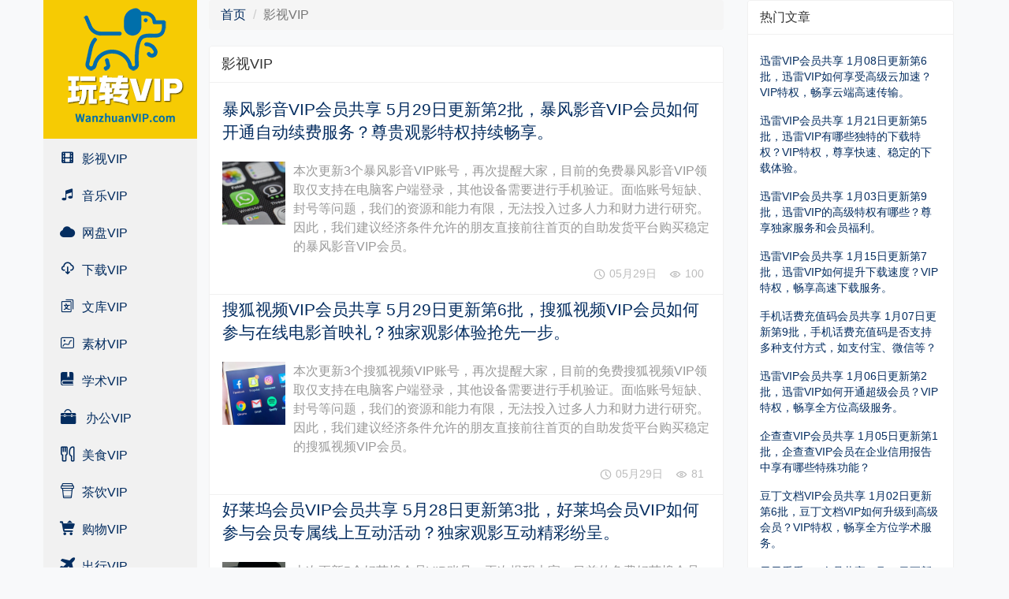

--- FILE ---
content_type: text/html; charset=utf-8
request_url: https://www.wanzhuanvip.com/yingshi-vip?page=162
body_size: 10034
content:
<!doctype html>
<html lang="zh-CN">

<head>
        <link rel="canonical" href="https://www.wanzhuanvip.com/yingshi-vip/" />
    <meta charset="utf-8">
    <meta http-equiv="X-UA-Compatible" content="IE=edge">
    <meta name="viewport" content="width=device-width, initial-scale=1, maximum-scale=1, user-scalable=no">
    <title>影视VIP - 玩转VIP - 第162页</title>
    <link rel="icon" href="/favicon.ico" type="image/x-icon"/>
        <meta property="og:type" content="webpage" />
    <meta property="og:url" content="https://www.wanzhuanvip.com/yingshi-vip/" />
    <meta property="og:site_name" content="玩转VIP" />
    <meta property="og:title" content="影视VIP - 玩转VIP - 第162页" />
    <meta property="og:image" content="https://www.wanzhuanvip.com.webp" />
        <meta name="twitter:card" content="summary_large_image" />
    <meta name="twitter:site" content="@wanzhuanvi72246" />
    <meta name="twitter:title" content="影视VIP - 玩转VIP - 第162页" />
        <meta name="applicable-device" content="pc,mobile" />
    <meta name="renderer" content="webkit" />
    <meta name="force-rendering" content="webkit" />
    <meta http-equiv="Cache-Control" content="no-transform" />
    <meta name="robots" content="max-image-preview:large" />
    <meta name="apple-mobile-web-app-capable" content="yes">
    <meta name="apple-mobile-web-app-status-bar-style" content="black">
    <meta name="apple-mobile-web-app-title" content="玩转VIP">
    <meta name="format-detection" content="telephone=no">

    <link rel="dns-prefetch" href="https:/hm.baidu.com">
    <link rel="dns-prefetch" href="https://pagead2.googlesyndication.com">
    <link rel="dns-prefetch" href="https://cm.g.doubleclick.net">

    <link rel="stylesheet" href="/assets/libs/bootstrap/dist/css/bootstrap.min.css">
    <link rel="stylesheet" href="/assets/addons/xcblog/css/iconfont.css">
    <link rel="stylesheet" href="/assets/addons/xcblog/css/style.css">
        <!-- HTML5 shim, for IE6-8 support of HTML5 elements. All other JS at the end of file. -->
    <!--[if lt IE 9]>
    <script src="/assets/js/html5shiv.js"></script>
    <script src="/assets/js/respond.min.js"></script>
    <![endif]-->
    <script>
var _hmt = _hmt || [];
(function() {
  var hm = document.createElement("script");
  hm.src = "https://hm.baidu.com/hm.js?7e181c9d2871093cf6b513a9bed3cdcd";
  var s = document.getElementsByTagName("script")[0]; 
  s.parentNode.insertBefore(hm, s);
})();
</script>
    <script async src="https://pagead2.googlesyndication.com/pagead/js/adsbygoogle.js?client=ca-pub-3332997411212854"
     crossorigin="anonymous"></script></head>

<body class="bg-light">
    <header class="sticky-top">
    <div class="container hidden-lg hidden-md hidden-sm">
        <nav class="navbar navbar-default">
            <div class="container-fluid">
                <!-- Brand and toggle get grouped for better mobile display -->
                <div class="navbar-header">
                    <button type="button" class="navbar-toggle collapsed" data-toggle="collapse" data-target="#bs-example-navbar-collapse-mobile" aria-expanded="false">
                        <span class="sr-only">Toggle navigation</span>
                        <span class="icon-bar"></span>
                        <span class="icon-bar"></span>
                        <span class="icon-bar"></span>
                    </button>
                    <a class="navbar-brand py-0" href="/">
                        <img src="/assets/addons/xcblog/img/logo-s.png" alt="玩转VIPlogo" title="玩转VIP">
                    </a>
                </div>
                <!-- Collect the nav links, forms, and other content for toggling -->
                <div class="collapse navbar-collapse" id="bs-example-navbar-collapse-mobile">
                    <ul class="nav navbar-nav">
                                                <li class="text-center dropdown">
                            <a href="/yingshi-vip/" class="dropdown-toggle" data-toggle="dropdown" role="button" aria-haspopup="true" aria-expanded="false" title="影视VIP">
                                影视VIP                                <span class="caret"></span>
                                                            </a>
                                                        <ul class="dropdown-menu">
                                                                <li><a href="/yingshi-vip/iqiyi-vip/" title="爱奇艺VIP">爱奇艺VIP</a></li>
                                                                <li><a href="/yingshi-vip/qqvideo-vip/" title="腾讯视频VIP">腾讯视频VIP</a></li>
                                                                <li><a href="/yingshi-vip/youku-vip/" title="优酷VIP">优酷VIP</a></li>
                                                                <li><a href="/yingshi-vip/maoyanmovie-vip/" title="猫眼电影卡券">猫眼电影卡券</a></li>
                                                                <li><a href="/yingshi-vip/mgtv-vip/" title="芒果TVVIP">芒果TVVIP</a></li>
                                                                <li><a href="/yingshi-vip/sohutv-vip/" title="搜狐视频VIP">搜狐视频VIP</a></li>
                                                                <li><a href="/yingshi-vip/letv-vip/" title="乐视视频VIP">乐视视频VIP</a></li>
                                                                <li><a href="/yingshi-vip/bilibili-vip/" title="哔哩哔哩VIP">哔哩哔哩VIP</a></li>
                                                                <li><a href="/yingshi-vip/fun-vip/" title="风行网VIP">风行网VIP</a></li>
                                                                <li><a href="/yingshi-vip/iqiyitv-vip/" title="奇异果TVVIP">奇异果TVVIP</a></li>
                                                                <li><a href="/yingshi-vip/baofengtv-vip/" title="暴风影音VIP">暴风影音VIP</a></li>
                                                                <li><a href="/yingshi-vip/pptv-vip/" title="PPTV聚力VIP">PPTV聚力VIP</a></li>
                                                                <li><a href="/yingshi-vip/m1905-vip/" title="1905电影网VIP">1905电影网VIP</a></li>
                                                                <li><a href="/yingshi-vip/qqsports-vip/" title="腾讯体育VIP">腾讯体育VIP</a></li>
                                                                <li><a href="/yingshi-vip/kankan-vip/" title="天天看看VIP">天天看看VIP</a></li>
                                                                <li><a href="/yingshi-vip/qqfilm-vip/" title="好莱坞会员VIP">好莱坞会员VIP</a></li>
                                                            </ul>
                                                    </li>
                                                <li class="text-center dropdown">
                            <a href="/yinyue-vip/" class="dropdown-toggle" data-toggle="dropdown" role="button" aria-haspopup="true" aria-expanded="false" title="音乐VIP">
                                音乐VIP                                <span class="caret"></span>
                                                            </a>
                                                        <ul class="dropdown-menu">
                                                                <li><a href="/yinyue-vip/163music-vip/" title="网易云音乐VIP">网易云音乐VIP</a></li>
                                                                <li><a href="/yinyue-vip/qqmusic-vip/" title="QQ音乐VIP">QQ音乐VIP</a></li>
                                                                <li><a href="/yinyue-vip/kugou-vip/" title="酷狗音乐VIP">酷狗音乐VIP</a></li>
                                                                <li><a href="/yinyue-vip/kuwo-vip/" title="酷我音乐VIP">酷我音乐VIP</a></li>
                                                                <li><a href="/yinyue-vip/baidumusic-vip/" title="百度音乐VIP">百度音乐VIP</a></li>
                                                                <li><a href="/yinyue-vip/xiami-vip/" title="虾米音乐VIP">虾米音乐VIP</a></li>
                                                                <li><a href="/yinyue-vip/fandengdushu-vip/" title="樊登读书会VIP">樊登读书会VIP</a></li>
                                                                <li><a href="/yinyue-vip/qingtingfm-vip/" title="蜻蜓FMVIP">蜻蜓FMVIP</a></li>
                                                                <li><a href="/yinyue-vip/lanrentingshu-vip/" title="懒人听书VIP">懒人听书VIP</a></li>
                                                                <li><a href="/yinyue-vip/ximalaya-vip/" title="喜马拉雅FMVIP">喜马拉雅FMVIP</a></li>
                                                            </ul>
                                                    </li>
                                                <li class="text-center dropdown">
                            <a href="/wangpan-vip/" class="dropdown-toggle" data-toggle="dropdown" role="button" aria-haspopup="true" aria-expanded="false" title="网盘VIP">
                                网盘VIP                                <span class="caret"></span>
                                                            </a>
                                                        <ul class="dropdown-menu">
                                                                <li><a href="/wangpan-vip/baiduwangpan-vip/" title="百度网盘VIP">百度网盘VIP</a></li>
                                                                <li><a href="/wangpan-vip/ctfile-vip/" title="城通网盘VIP">城通网盘VIP</a></li>
                                                                <li><a href="/wangpan-vip/bitqiu-vip/" title="比特球云盘VIP">比特球云盘VIP</a></li>
                                                                <li><a href="/wangpan-vip/busdisk-vip/" title="巴士云VIP">巴士云VIP</a></li>
                                                                <li><a href="/wangpan-vip/jkpan-vip/" title="即可网盘VIP">即可网盘VIP</a></li>
                                                                <li><a href="/wangpan-vip/luckfile-vip/" title="幸运云VIP">幸运云VIP</a></li>
                                                                <li><a href="/wangpan-vip/huojianxc-vip/" title="火箭云盘VIP">火箭云盘VIP</a></li>
                                                            </ul>
                                                    </li>
                                                <li class="text-center dropdown">
                            <a href="/xiazai-vip/" class="dropdown-toggle" data-toggle="dropdown" role="button" aria-haspopup="true" aria-expanded="false" title="下载VIP">
                                下载VIP                                <span class="caret"></span>
                                                            </a>
                                                        <ul class="dropdown-menu">
                                                                <li><a href="/xiazai-vip/xunlei-vip/" title="迅雷VIP">迅雷VIP</a></li>
                                                                <li><a href="/xiazai-vip/csdn-vip/" title="CSDN下载VIP">CSDN下载VIP</a></li>
                                                                <li><a href="/xiazai-vip/52pojie-vip/" title="吾爱破解VIP">吾爱破解VIP</a></li>
                                                                <li><a href="/xiazai-vip/zhishifufei-vip/" title="全网知识付费VIP">全网知识付费VIP</a></li>
                                                            </ul>
                                                    </li>
                                                <li class="text-center dropdown">
                            <a href="/wenku-vip/" class="dropdown-toggle" data-toggle="dropdown" role="button" aria-haspopup="true" aria-expanded="false" title="文库VIP">
                                文库VIP                                <span class="caret"></span>
                                                            </a>
                                                        <ul class="dropdown-menu">
                                                                <li><a href="/wenku-vip/baiduwenku-vip/" title="百度文库VIP">百度文库VIP</a></li>
                                                                <li><a href="/wenku-vip/docin-vip/" title="豆丁文档VIP">豆丁文档VIP</a></li>
                                                                <li><a href="/wenku-vip/wpsvip-vip/" title="WPS文档VIP">WPS文档VIP</a></li>
                                                            </ul>
                                                    </li>
                                                <li class="text-center dropdown">
                            <a href="/sucai-vip/" class="dropdown-toggle" data-toggle="dropdown" role="button" aria-haspopup="true" aria-expanded="false" title="素材VIP">
                                素材VIP                                <span class="caret"></span>
                                                            </a>
                                                        <ul class="dropdown-menu">
                                                                <li><a href="/sucai-vip/699pic-vip/" title="摄图网VIP（戳此，直达摄图网VIP）">摄图网VIP（戳此，直达摄图网VIP）</a></li>
                                                                <li><a href="/sucai-vip/ibaotu-vip/" title="包图网VIP">包图网VIP</a></li>
                                                                <li><a href="/sucai-vip/58pic-vip/" title="千图网VIP">千图网VIP</a></li>
                                                                <li><a href="/sucai-vip/588ku-vip/" title="千库网VIP">千库网VIP</a></li>
                                                                <li><a href="/sucai-vip/ooopic-vip/" title="我图网VIP">我图网VIP</a></li>
                                                                <li><a href="/sucai-vip/netbian-vip/" title="彼岸图VIP">彼岸图VIP</a></li>
                                                                <li><a href="/sucai-vip/tuke88-vip/" title="图客巴巴VIP">图客巴巴VIP</a></li>
                                                                <li><a href="/sucai-vip/88tph-vip/" title="图品汇VIP">图品汇VIP</a></li>
                                                                <li><a href="/sucai-vip/16pic-vip/" title="六图网VIP">六图网VIP</a></li>
                                                                <li><a href="/sucai-vip/17sucai-vip/" title="17素材VIP">17素材VIP</a></li>
                                                                <li><a href="/sucai-vip/90sheji-vip/" title="90设计VIP">90设计VIP</a></li>
                                                                <li><a href="/sucai-vip/yipinsucai-vip/" title="一品教程素材网VIP">一品教程素材网VIP</a></li>
                                                                <li><a href="/sucai-vip/92sucai-vip/" title="92素材VIP">92素材VIP</a></li>
                                                                <li><a href="/sucai-vip/125pic-vip/" title="全图网VIP">全图网VIP</a></li>
                                                                <li><a href="/sucai-vip/nipic-vip/" title="昵图网VIP">昵图网VIP</a></li>
                                                                <li><a href="/sucai-vip/yanj-vip/" title="演界网VIP">演界网VIP</a></li>
                                                                <li><a href="/sucai-vip/tukuppt-vip/" title="熊猫办公VIP">熊猫办公VIP</a></li>
                                                                <li><a href="/sucai-vip/docer-vip/" title="稻壳儿VIP">稻壳儿VIP</a></li>
                                                                <li><a href="/sucai-vip/huke88-vip/" title="虎课网VIP">虎课网VIP</a></li>
                                                                <li><a href="/sucai-vip/huiyi8-vip/" title="绘艺素材VIP">绘艺素材VIP</a></li>
                                                                <li><a href="/sucai-vip/51yuansu-vip/" title="觅元素VIP">觅元素VIP</a></li>
                                                            </ul>
                                                    </li>
                                                <li class="text-center dropdown">
                            <a href="/xueshu-vip/" class="dropdown-toggle" data-toggle="dropdown" role="button" aria-haspopup="true" aria-expanded="false" title="学术VIP">
                                学术VIP                                <span class="caret"></span>
                                                            </a>
                                                        <ul class="dropdown-menu">
                                                                <li><a href="/xueshu-vip/cnki-vip/" title="中国知网VIP">中国知网VIP</a></li>
                                                                <li><a href="/xueshu-vip/cqvip-vip/" title="维普网VIP">维普网VIP</a></li>
                                                                <li><a href="/xueshu-vip/wanfangdata-vip/" title="万方数据VIP">万方数据VIP</a></li>
                                                                <li><a href="/xueshu-vip/chaoxing-vip/" title="超星数字VIP">超星数字VIP</a></li>
                                                                <li><a href="/xueshu-vip/qikan-vip/" title="龙源期刊VIP">龙源期刊VIP</a></li>
                                                                <li><a href="/xueshu-vip/duxiu-vip/" title="读秀资源VIP">读秀资源VIP</a></li>
                                                                <li><a href="/xueshu-vip/drcnet-vip/" title="国研数据VIP">国研数据VIP</a></li>
                                                                <li><a href="/xueshu-vip/bookan-vip/" title="博看杂志VIP">博看杂志VIP</a></li>
                                                                <li><a href="/xueshu-vip/exuezhe-vip/" title="人大复印VIP">人大复印VIP</a></li>
                                                                <li><a href="/xueshu-vip/yingwen-vip/" title="英文数据库VIP">英文数据库VIP</a></li>
                                                                <li><a href="/xueshu-vip/yixue-vip/" title="医学数据库VIP">医学数据库VIP</a></li>
                                                                <li><a href="/xueshu-vip/falv-vip/" title="法律数据库VIP">法律数据库VIP</a></li>
                                                                <li><a href="/xueshu-vip/jinrong-vip/" title="金融数据库VIP">金融数据库VIP</a></li>
                                                            </ul>
                                                    </li>
                                                <li class="text-center dropdown">
                            <a href="/bangong-vip/" class="dropdown-toggle" data-toggle="dropdown" role="button" aria-haspopup="true" aria-expanded="false" title="办公VIP">
                                办公VIP                                <span class="caret"></span>
                                                            </a>
                                                        <ul class="dropdown-menu">
                                                                <li><a href="/bangong-vip/appleid-vip-cn/" title="Apple ID(国区)">Apple ID(国区)</a></li>
                                                                <li><a href="/bangong-vip/appleid-vip-usa/" title="Apple ID(美区)">Apple ID(美区)</a></li>
                                                                <li><a href="/bangong-vip/tianyancha-vip/" title="天眼查VIP">天眼查VIP</a></li>
                                                                <li><a href="/bangong-vip/qcc-vip/" title="企查查VIP">企查查VIP</a></li>
                                                                <li><a href="/bangong-vip/qixin-vip/" title="启信宝VIP">启信宝VIP</a></li>
                                                                <li><a href="/bangong-vip/huafei-chongzhima/" title="手机话费充值码">手机话费充值码</a></li>
                                                                <li><a href="/bangong-vip/weixinqingfen-vip/" title="微信清理僵尸粉VIP">微信清理僵尸粉VIP</a></li>
                                                                <li><a href="/bangong-vip/yinxiang-vip/" title="印象笔记VIP">印象笔记VIP</a></li>
                                                            </ul>
                                                    </li>
                                                <li class="text-center dropdown">
                            <a href="/meishi-vip/" class="dropdown-toggle" data-toggle="dropdown" role="button" aria-haspopup="true" aria-expanded="false" title="美食VIP">
                                美食VIP                                <span class="caret"></span>
                                                            </a>
                                                        <ul class="dropdown-menu">
                                                                <li><a href="/meishi-vip/bawangcan-vip/" title="霸王餐免费吃VIP">霸王餐免费吃VIP</a></li>
                                                                <li><a href="/meishi-vip/eleme-hongbao-vip/" title="饿了么SVIP&红包">饿了么SVIP&红包</a></li>
                                                                <li><a href="/meishi-vip/meituanwaimai-hongbao-vip/" title="美团外卖VIP&红包">美团外卖VIP&红包</a></li>
                                                                <li><a href="/meishi-vip/meituan-vip/" title="美团卡券&礼品卡">美团卡券&礼品卡</a></li>
                                                                <li><a href="/meishi-vip/kfc-vip/" title="肯德基卡券&礼品卡">肯德基卡券&礼品卡</a></li>
                                                                <li><a href="/meishi-vip/mcdonalds-vip/" title="麦当劳卡券&礼品卡">麦当劳卡券&礼品卡</a></li>
                                                                <li><a href="/meishi-vip/pizzahut-vip/" title="必胜客卡券&礼品卡">必胜客卡券&礼品卡</a></li>
                                                                <li><a href="/meishi-vip/haagendazs-vip/" title="哈根达斯卡券&礼品卡">哈根达斯卡券&礼品卡</a></li>
                                                                <li><a href="/meishi-vip/burgerking-vip/" title="汉堡王卡券&礼品卡">汉堡王卡券&礼品卡</a></li>
                                                                <li><a href="/meishi-vip/godiva-vip/" title="歌帝梵卡券&礼品卡">歌帝梵卡券&礼品卡</a></li>
                                                                <li><a href="/meishi-vip/pagoda-vip/" title="百果园卡券&礼品卡">百果园卡券&礼品卡</a></li>
                                                                <li><a href="/meishi-vip/dominospizza-vip/" title="达美乐卡券&礼品卡">达美乐卡券&礼品卡</a></li>
                                                                <li><a href="/meishi-vip/dingdong-vip/" title="叮咚买菜卡券&礼品卡">叮咚买菜卡券&礼品卡</a></li>
                                                                <li><a href="/meishi-vip/holiland-vip/" title="好利来卡券&礼品卡">好利来卡券&礼品卡</a></li>
                                                                <li><a href="/meishi-vip/missfresh-vip/" title="每日优鲜卡券&礼品卡">每日优鲜卡券&礼品卡</a></li>
                                                                <li><a href="/meishi-vip/xiabuxiabu-vip/" title="呷哺呷哺卡券&礼品卡">呷哺呷哺卡券&礼品卡</a></li>
                                                            </ul>
                                                    </li>
                                                <li class="text-center dropdown">
                            <a href="/chayin-vip/" class="dropdown-toggle" data-toggle="dropdown" role="button" aria-haspopup="true" aria-expanded="false" title="茶饮VIP">
                                茶饮VIP                                <span class="caret"></span>
                                                            </a>
                                                        <ul class="dropdown-menu">
                                                                <li><a href="/chayin-vip/starbucks-vip/" title="星巴克卡券&礼品卡">星巴克卡券&礼品卡</a></li>
                                                                <li><a href="/chayin-vip/heytea-vip/" title="喜茶卡券&礼品卡">喜茶卡券&礼品卡</a></li>
                                                                <li><a href="/chayin-vip/nayuki-vip/" title="奈雪的茶卡券&礼品卡">奈雪的茶卡券&礼品卡</a></li>
                                                                <li><a href="/chayin-vip/coco-vip/" title="Coco奶茶卡券&礼品卡">Coco奶茶卡券&礼品卡</a></li>
                                                                <li><a href="/chayin-vip/costa-vip/" title="Costa咖啡卡券&礼品卡">Costa咖啡卡券&礼品卡</a></li>
                                                                <li><a href="/chayin-vip/pacific-vip/" title="太平洋咖啡卡券&礼品卡">太平洋咖啡卡券&礼品卡</a></li>
                                                            </ul>
                                                    </li>
                                                <li class="text-center dropdown">
                            <a href="/gouwu-vip/" class="dropdown-toggle" data-toggle="dropdown" role="button" aria-haspopup="true" aria-expanded="false" title="购物VIP">
                                购物VIP                                <span class="caret"></span>
                                                            </a>
                                                        <ul class="dropdown-menu">
                                                                <li><a href="/gouwu-vip/jd-vip/" title="京东卡券">京东卡券</a></li>
                                                                <li><a href="/gouwu-vip/tmall-vip/" title="天猫购物卡券">天猫购物卡券</a></li>
                                                                <li><a href="/gouwu-vip/tmallmart-vip/" title="天猫超市卡券">天猫超市卡券</a></li>
                                                                <li><a href="/gouwu-vip/vipshop-vip/" title="唯品会卡券">唯品会卡券</a></li>
                                                                <li><a href="/gouwu-vip/freshhema-vip/" title="盒马鲜生卡券">盒马鲜生卡券</a></li>
                                                                <li><a href="/gouwu-vip/walmart-vip/" title="沃尔玛卡券">沃尔玛卡券</a></li>
                                                                <li><a href="/gouwu-vip/vanguard-vip/" title="华润万家卡券">华润万家卡券</a></li>
                                                                <li><a href="/gouwu-vip/suning-vip/" title="苏宁卡券">苏宁卡券</a></li>
                                                                <li><a href="/gouwu-vip/lifease-vip/" title="网易严选卡券">网易严选卡券</a></li>
                                                                <li><a href="/gouwu-vip/lawson-vip/" title="罗森卡券">罗森卡券</a></li>
                                                                <li><a href="/gouwu-vip/watsons-vip/" title="屈臣氏卡券">屈臣氏卡券</a></li>
                                                                <li><a href="/gouwu-vip/joycity-vip/" title="大悦城卡券">大悦城卡券</a></li>
                                                                <li><a href="/gouwu-vip/yonghui-vip/" title="永辉超市卡券">永辉超市卡券</a></li>
                                                            </ul>
                                                    </li>
                                                <li class="text-center dropdown">
                            <a href="/chuxing-vip/" class="dropdown-toggle" data-toggle="dropdown" role="button" aria-haspopup="true" aria-expanded="false" title="出行VIP">
                                出行VIP                                <span class="caret"></span>
                                                            </a>
                                                        <ul class="dropdown-menu">
                                                                <li><a href="/chuxing-vip/sinopec-vip/" title="中国石化卡券">中国石化卡券</a></li>
                                                                <li><a href="/chuxing-vip/cnpc-vip/" title="中国石油卡券">中国石油卡券</a></li>
                                                                <li><a href="/chuxing-vip/didikuaiche-vip/" title="滴滴快车卡券">滴滴快车卡券</a></li>
                                                                <li><a href="/chuxing-vip/didizhuanche-vip/" title="滴滴专车卡券">滴滴专车卡券</a></li>
                                                                <li><a href="/chuxing-vip/didibike-vip/" title="青桔单车卡券">青桔单车卡券</a></li>
                                                            </ul>
                                                    </li>
                                            </ul>
                    <form method="get" action="/search/" class="navbar-form navbar-right">
                        <div class="form-group">
                            <input type="text" name="keywords" class="form-control" placeholder="关键词">
                        </div>
                        <button type="submit" class="btn btn-default">搜索</button>
                    </form>
                </div>
            </div>
        </nav>
    </div>
</header>
    <main>
        <div class="container">
            <div class="row">
                <div class="col-md-2 p-0 hidden-xs" id="left-box">
    <a href="/" class="logo">
        <img src="/assets/addons/xcblog/img/logo-195.png" alt="玩转VIPlogo">
    </a>
    <ul id="menu-box">
                <li>
            <a href="/yingshi-vip/"><i class="iconfont icon-yingshi"></i> 影视VIP</a>
            <span class="p-0">
                                <a href="/yingshi-vip/iqiyi-vip/">爱奇艺VIP</a>
                                <a href="/yingshi-vip/qqvideo-vip/">腾讯视频VIP</a>
                                <a href="/yingshi-vip/youku-vip/">优酷VIP</a>
                                <a href="/yingshi-vip/maoyanmovie-vip/">猫眼电影卡券</a>
                                <a href="/yingshi-vip/mgtv-vip/">芒果TVVIP</a>
                                <a href="/yingshi-vip/sohutv-vip/">搜狐视频VIP</a>
                                <a href="/yingshi-vip/letv-vip/">乐视视频VIP</a>
                                <a href="/yingshi-vip/bilibili-vip/">哔哩哔哩VIP</a>
                                <a href="/yingshi-vip/fun-vip/">风行网VIP</a>
                                <a href="/yingshi-vip/iqiyitv-vip/">奇异果TVVIP</a>
                                <a href="/yingshi-vip/baofengtv-vip/">暴风影音VIP</a>
                                <a href="/yingshi-vip/pptv-vip/">PPTV聚力VIP</a>
                                <a href="/yingshi-vip/m1905-vip/">1905电影网VIP</a>
                                <a href="/yingshi-vip/qqsports-vip/">腾讯体育VIP</a>
                                <a href="/yingshi-vip/kankan-vip/">天天看看VIP</a>
                                <a href="/yingshi-vip/qqfilm-vip/">好莱坞会员VIP</a>
                            </span>
        </li>
                <li>
            <a href="/yinyue-vip/"><i class="iconfont icon-yinle"></i> 音乐VIP</a>
            <span class="p-0">
                                <a href="/yinyue-vip/163music-vip/">网易云音乐VIP</a>
                                <a href="/yinyue-vip/qqmusic-vip/">QQ音乐VIP</a>
                                <a href="/yinyue-vip/kugou-vip/">酷狗音乐VIP</a>
                                <a href="/yinyue-vip/kuwo-vip/">酷我音乐VIP</a>
                                <a href="/yinyue-vip/baidumusic-vip/">百度音乐VIP</a>
                                <a href="/yinyue-vip/xiami-vip/">虾米音乐VIP</a>
                                <a href="/yinyue-vip/fandengdushu-vip/">樊登读书会VIP</a>
                                <a href="/yinyue-vip/qingtingfm-vip/">蜻蜓FMVIP</a>
                                <a href="/yinyue-vip/lanrentingshu-vip/">懒人听书VIP</a>
                                <a href="/yinyue-vip/ximalaya-vip/">喜马拉雅FMVIP</a>
                            </span>
        </li>
                <li>
            <a href="/wangpan-vip/"><i class="iconfont icon-cloud-full"></i> 网盘VIP</a>
            <span class="p-0">
                                <a href="/wangpan-vip/baiduwangpan-vip/">百度网盘VIP</a>
                                <a href="/wangpan-vip/ctfile-vip/">城通网盘VIP</a>
                                <a href="/wangpan-vip/bitqiu-vip/">比特球云盘VIP</a>
                                <a href="/wangpan-vip/busdisk-vip/">巴士云VIP</a>
                                <a href="/wangpan-vip/jkpan-vip/">即可网盘VIP</a>
                                <a href="/wangpan-vip/luckfile-vip/">幸运云VIP</a>
                                <a href="/wangpan-vip/huojianxc-vip/">火箭云盘VIP</a>
                            </span>
        </li>
                <li>
            <a href="/xiazai-vip/"><i class="iconfont icon-24px"></i> 下载VIP</a>
            <span class="p-0">
                                <a href="/xiazai-vip/xunlei-vip/">迅雷VIP</a>
                                <a href="/xiazai-vip/csdn-vip/">CSDN下载VIP</a>
                                <a href="/xiazai-vip/52pojie-vip/">吾爱破解VIP</a>
                                <a href="/xiazai-vip/zhishifufei-vip/">全网知识付费VIP</a>
                            </span>
        </li>
                <li>
            <a href="/wenku-vip/"><i class="iconfont icon-yanjiuwenku"></i> 文库VIP</a>
            <span class="p-0">
                                <a href="/wenku-vip/baiduwenku-vip/">百度文库VIP</a>
                                <a href="/wenku-vip/docin-vip/">豆丁文档VIP</a>
                                <a href="/wenku-vip/wpsvip-vip/">WPS文档VIP</a>
                            </span>
        </li>
                <li>
            <a href="/sucai-vip/"><i class="iconfont icon-pic"></i> 素材VIP</a>
            <span class="p-0">
                                <a href="/sucai-vip/699pic-vip/">摄图网VIP（戳此，直达摄图网VIP）</a>
                                <a href="/sucai-vip/ibaotu-vip/">包图网VIP</a>
                                <a href="/sucai-vip/58pic-vip/">千图网VIP</a>
                                <a href="/sucai-vip/588ku-vip/">千库网VIP</a>
                                <a href="/sucai-vip/ooopic-vip/">我图网VIP</a>
                                <a href="/sucai-vip/netbian-vip/">彼岸图VIP</a>
                                <a href="/sucai-vip/tuke88-vip/">图客巴巴VIP</a>
                                <a href="/sucai-vip/88tph-vip/">图品汇VIP</a>
                                <a href="/sucai-vip/16pic-vip/">六图网VIP</a>
                                <a href="/sucai-vip/17sucai-vip/">17素材VIP</a>
                                <a href="/sucai-vip/90sheji-vip/">90设计VIP</a>
                                <a href="/sucai-vip/yipinsucai-vip/">一品教程素材网VIP</a>
                                <a href="/sucai-vip/92sucai-vip/">92素材VIP</a>
                                <a href="/sucai-vip/125pic-vip/">全图网VIP</a>
                                <a href="/sucai-vip/nipic-vip/">昵图网VIP</a>
                                <a href="/sucai-vip/yanj-vip/">演界网VIP</a>
                                <a href="/sucai-vip/tukuppt-vip/">熊猫办公VIP</a>
                                <a href="/sucai-vip/docer-vip/">稻壳儿VIP</a>
                                <a href="/sucai-vip/huke88-vip/">虎课网VIP</a>
                                <a href="/sucai-vip/huiyi8-vip/">绘艺素材VIP</a>
                                <a href="/sucai-vip/51yuansu-vip/">觅元素VIP</a>
                            </span>
        </li>
                <li>
            <a href="/xueshu-vip/"><i class="iconfont icon-tushu"></i> 学术VIP</a>
            <span class="p-0">
                                <a href="/xueshu-vip/cnki-vip/">中国知网VIP</a>
                                <a href="/xueshu-vip/cqvip-vip/">维普网VIP</a>
                                <a href="/xueshu-vip/wanfangdata-vip/">万方数据VIP</a>
                                <a href="/xueshu-vip/chaoxing-vip/">超星数字VIP</a>
                                <a href="/xueshu-vip/qikan-vip/">龙源期刊VIP</a>
                                <a href="/xueshu-vip/duxiu-vip/">读秀资源VIP</a>
                                <a href="/xueshu-vip/drcnet-vip/">国研数据VIP</a>
                                <a href="/xueshu-vip/bookan-vip/">博看杂志VIP</a>
                                <a href="/xueshu-vip/exuezhe-vip/">人大复印VIP</a>
                                <a href="/xueshu-vip/yingwen-vip/">英文数据库VIP</a>
                                <a href="/xueshu-vip/yixue-vip/">医学数据库VIP</a>
                                <a href="/xueshu-vip/falv-vip/">法律数据库VIP</a>
                                <a href="/xueshu-vip/jinrong-vip/">金融数据库VIP</a>
                            </span>
        </li>
                <li>
            <a href="/bangong-vip/"><i class="iconfont icon-bangong"></i> 办公VIP</a>
            <span class="p-0">
                                <a href="/bangong-vip/appleid-vip-cn/">Apple ID(国区)</a>
                                <a href="/bangong-vip/appleid-vip-usa/">Apple ID(美区)</a>
                                <a href="/bangong-vip/tianyancha-vip/">天眼查VIP</a>
                                <a href="/bangong-vip/qcc-vip/">企查查VIP</a>
                                <a href="/bangong-vip/qixin-vip/">启信宝VIP</a>
                                <a href="/bangong-vip/huafei-chongzhima/">手机话费充值码</a>
                                <a href="/bangong-vip/weixinqingfen-vip/">微信清理僵尸粉VIP</a>
                                <a href="/bangong-vip/yinxiang-vip/">印象笔记VIP</a>
                            </span>
        </li>
                <li>
            <a href="/meishi-vip/"><i class="iconfont icon-meishi"></i> 美食VIP</a>
            <span class="p-0">
                                <a href="/meishi-vip/bawangcan-vip/">霸王餐免费吃VIP</a>
                                <a href="/meishi-vip/eleme-hongbao-vip/">饿了么SVIP&红包</a>
                                <a href="/meishi-vip/meituanwaimai-hongbao-vip/">美团外卖VIP&红包</a>
                                <a href="/meishi-vip/meituan-vip/">美团卡券&礼品卡</a>
                                <a href="/meishi-vip/kfc-vip/">肯德基卡券&礼品卡</a>
                                <a href="/meishi-vip/mcdonalds-vip/">麦当劳卡券&礼品卡</a>
                                <a href="/meishi-vip/pizzahut-vip/">必胜客卡券&礼品卡</a>
                                <a href="/meishi-vip/haagendazs-vip/">哈根达斯卡券&礼品卡</a>
                                <a href="/meishi-vip/burgerking-vip/">汉堡王卡券&礼品卡</a>
                                <a href="/meishi-vip/godiva-vip/">歌帝梵卡券&礼品卡</a>
                                <a href="/meishi-vip/pagoda-vip/">百果园卡券&礼品卡</a>
                                <a href="/meishi-vip/dominospizza-vip/">达美乐卡券&礼品卡</a>
                                <a href="/meishi-vip/dingdong-vip/">叮咚买菜卡券&礼品卡</a>
                                <a href="/meishi-vip/holiland-vip/">好利来卡券&礼品卡</a>
                                <a href="/meishi-vip/missfresh-vip/">每日优鲜卡券&礼品卡</a>
                                <a href="/meishi-vip/xiabuxiabu-vip/">呷哺呷哺卡券&礼品卡</a>
                            </span>
        </li>
                <li>
            <a href="/chayin-vip/"><i class="iconfont icon-cup"></i> 茶饮VIP</a>
            <span class="p-0">
                                <a href="/chayin-vip/starbucks-vip/">星巴克卡券&礼品卡</a>
                                <a href="/chayin-vip/heytea-vip/">喜茶卡券&礼品卡</a>
                                <a href="/chayin-vip/nayuki-vip/">奈雪的茶卡券&礼品卡</a>
                                <a href="/chayin-vip/coco-vip/">Coco奶茶卡券&礼品卡</a>
                                <a href="/chayin-vip/costa-vip/">Costa咖啡卡券&礼品卡</a>
                                <a href="/chayin-vip/pacific-vip/">太平洋咖啡卡券&礼品卡</a>
                            </span>
        </li>
                <li>
            <a href="/gouwu-vip/"><i class="iconfont icon-gouwucheman"></i> 购物VIP</a>
            <span class="p-0">
                                <a href="/gouwu-vip/jd-vip/">京东卡券</a>
                                <a href="/gouwu-vip/tmall-vip/">天猫购物卡券</a>
                                <a href="/gouwu-vip/tmallmart-vip/">天猫超市卡券</a>
                                <a href="/gouwu-vip/vipshop-vip/">唯品会卡券</a>
                                <a href="/gouwu-vip/freshhema-vip/">盒马鲜生卡券</a>
                                <a href="/gouwu-vip/walmart-vip/">沃尔玛卡券</a>
                                <a href="/gouwu-vip/vanguard-vip/">华润万家卡券</a>
                                <a href="/gouwu-vip/suning-vip/">苏宁卡券</a>
                                <a href="/gouwu-vip/lifease-vip/">网易严选卡券</a>
                                <a href="/gouwu-vip/lawson-vip/">罗森卡券</a>
                                <a href="/gouwu-vip/watsons-vip/">屈臣氏卡券</a>
                                <a href="/gouwu-vip/joycity-vip/">大悦城卡券</a>
                                <a href="/gouwu-vip/yonghui-vip/">永辉超市卡券</a>
                            </span>
        </li>
                <li>
            <a href="/chuxing-vip/"><i class="iconfont icon-airplane-full"></i> 出行VIP</a>
            <span class="p-0">
                                <a href="/chuxing-vip/sinopec-vip/">中国石化卡券</a>
                                <a href="/chuxing-vip/cnpc-vip/">中国石油卡券</a>
                                <a href="/chuxing-vip/didikuaiche-vip/">滴滴快车卡券</a>
                                <a href="/chuxing-vip/didizhuanche-vip/">滴滴专车卡券</a>
                                <a href="/chuxing-vip/didibike-vip/">青桔单车卡券</a>
                            </span>
        </li>
            </ul>
</div>
                <div class="col-md-7" id="center-box">
                    <ol class="breadcrumb">
                      <li><a href="/">首页</a></li>
                      <li class="active">影视VIP</li>
                    </ol>
                    <div class="panel panel-default" id="blog-list">
                        <div class="panel-heading">影视VIP</div>
                        <div class="panel-body">
                                                        <div class="row item py-1 pb-5">
                                <div class="col-md-12 ps-3 item-body">
                                    <div class="item-heading pb-2"><a href="/yingshi-vip/baofengtv-vip/share-baofengtv-vip-2025-05-29.htm" title="暴风影音VIP会员共享 5月29日更新第2批，暴风影音VIP会员如何开通自动续费服务？尊贵观影特权持续畅享。">暴风影音VIP会员共享 5月29日更新第2批，暴风影音VIP会员如何开通自动续费服务？尊贵观影特权持续畅享。</a></div>
                                    <div class="desc media">
                                        <div class="media-left">
                                            <a href="/yingshi-vip/baofengtv-vip/share-baofengtv-vip-2025-05-29.htm">
                                                <img class="media-object" src="/uploads/20250209/714af67db1239c07833e5d879520b0f0.webp" alt="暴风影音VIP会员共享 5月29日更新第2批，暴风影音VIP会员如何开通自动续费服务？尊贵观影特权持续畅享。">
                                            </a>
                                        </div>
                                        <div class="media-body">
                                            本次更新3个暴风影音VIP账号，再次提醒大家，目前的免费暴风影音VIP领取仅支持在电脑客户端登录，其他设备需要进行手机验证。面临账号短缺、封号等问题，我们的资源和能力有限，无法投入过多人力和财力进行研究。因此，我们建议经济条件允许的朋友直接前往首页的自助发货平台购买稳定的暴风影音VIP会员。                                        </div>
                                    </div>
                                </div>
                                <dl>
                                    <dt><svg class="iconpark-icon">
                                            <use href="#time"></use>
                                        </svg> 05月29日</dt>
                                    <dd><svg class="iconpark-icon">
                                            <use href="#preview-open"></use>
                                        </svg> 100</dd>
                                </dl>
                            </div>
                                                        <div class="row item py-1 pb-5">
                                <div class="col-md-12 ps-3 item-body">
                                    <div class="item-heading pb-2"><a href="/yingshi-vip/sohutv-vip/share-sohutv-vip-2025-05-29.htm" title="搜狐视频VIP会员共享 5月29日更新第6批，搜狐视频VIP会员如何参与在线电影首映礼？独家观影体验抢先一步。">搜狐视频VIP会员共享 5月29日更新第6批，搜狐视频VIP会员如何参与在线电影首映礼？独家观影体验抢先一步。</a></div>
                                    <div class="desc media">
                                        <div class="media-left">
                                            <a href="/yingshi-vip/sohutv-vip/share-sohutv-vip-2025-05-29.htm">
                                                <img class="media-object" src="/uploads/20250209/79e32fbc292bb3b3d882a6a76df865e3.webp" alt="搜狐视频VIP会员共享 5月29日更新第6批，搜狐视频VIP会员如何参与在线电影首映礼？独家观影体验抢先一步。">
                                            </a>
                                        </div>
                                        <div class="media-body">
                                            本次更新3个搜狐视频VIP账号，再次提醒大家，目前的免费搜狐视频VIP领取仅支持在电脑客户端登录，其他设备需要进行手机验证。面临账号短缺、封号等问题，我们的资源和能力有限，无法投入过多人力和财力进行研究。因此，我们建议经济条件允许的朋友直接前往首页的自助发货平台购买稳定的搜狐视频VIP会员。                                        </div>
                                    </div>
                                </div>
                                <dl>
                                    <dt><svg class="iconpark-icon">
                                            <use href="#time"></use>
                                        </svg> 05月29日</dt>
                                    <dd><svg class="iconpark-icon">
                                            <use href="#preview-open"></use>
                                        </svg> 81</dd>
                                </dl>
                            </div>
                                                        <div class="row item py-1 pb-5">
                                <div class="col-md-12 ps-3 item-body">
                                    <div class="item-heading pb-2"><a href="/yingshi-vip/qqfilm-vip/share-qqfilm-vip-2025-05-28.htm" title="好莱坞会员VIP会员共享 5月28日更新第3批，好莱坞会员VIP如何参与会员专属线上互动活动？独家观影互动精彩纷呈。">好莱坞会员VIP会员共享 5月28日更新第3批，好莱坞会员VIP如何参与会员专属线上互动活动？独家观影互动精彩纷呈。</a></div>
                                    <div class="desc media">
                                        <div class="media-left">
                                            <a href="/yingshi-vip/qqfilm-vip/share-qqfilm-vip-2025-05-28.htm">
                                                <img class="media-object" src="/uploads/20250209/5cc522be6f94cb5ff7b9b9aed7715f47.webp" alt="好莱坞会员VIP会员共享 5月28日更新第3批，好莱坞会员VIP如何参与会员专属线上互动活动？独家观影互动精彩纷呈。">
                                            </a>
                                        </div>
                                        <div class="media-body">
                                            本次更新5个好莱坞会员VIP账号，再次提醒大家，目前的免费好莱坞会员VIP领取仅支持在电脑客户端登录，其他设备需要进行手机验证。面临账号短缺、封号等问题，我们的资源和能力有限，无法投入过多人力和财力进行研究。因此，我们建议经济条件允许的朋友直接前往首页的自助发货平台购买稳定的好莱坞会员VIP会员。                                        </div>
                                    </div>
                                </div>
                                <dl>
                                    <dt><svg class="iconpark-icon">
                                            <use href="#time"></use>
                                        </svg> 05月28日</dt>
                                    <dd><svg class="iconpark-icon">
                                            <use href="#preview-open"></use>
                                        </svg> 81</dd>
                                </dl>
                            </div>
                                                        <div class="row item py-1 pb-5">
                                <div class="col-md-12 ps-3 item-body">
                                    <div class="item-heading pb-2"><a href="/yingshi-vip/kankan-vip/share-kankan-vip-2025-05-28.htm" title="天天看看VIP会员共享 5月28日更新第4批，天天看看VIP如何解锁更多独家综艺节目？尊享娱乐无限畅快。">天天看看VIP会员共享 5月28日更新第4批，天天看看VIP如何解锁更多独家综艺节目？尊享娱乐无限畅快。</a></div>
                                    <div class="desc media">
                                        <div class="media-left">
                                            <a href="/yingshi-vip/kankan-vip/share-kankan-vip-2025-05-28.htm">
                                                <img class="media-object" src="/uploads/20250209/ad1e0f3cfeabac9f96bbdd7d636e4a6b.webp" alt="天天看看VIP会员共享 5月28日更新第4批，天天看看VIP如何解锁更多独家综艺节目？尊享娱乐无限畅快。">
                                            </a>
                                        </div>
                                        <div class="media-body">
                                            本次更新4个天天看看VIP账号，再次提醒大家，目前的免费天天看看VIP领取仅支持在电脑客户端登录，其他设备需要进行手机验证。面临账号短缺、封号等问题，我们的资源和能力有限，无法投入过多人力和财力进行研究。因此，我们建议经济条件允许的朋友直接前往首页的自助发货平台购买稳定的天天看看VIP会员。                                        </div>
                                    </div>
                                </div>
                                <dl>
                                    <dt><svg class="iconpark-icon">
                                            <use href="#time"></use>
                                        </svg> 05月28日</dt>
                                    <dd><svg class="iconpark-icon">
                                            <use href="#preview-open"></use>
                                        </svg> 117</dd>
                                </dl>
                            </div>
                                                        <div class="row item py-1 pb-5">
                                <div class="col-md-12 ps-3 item-body">
                                    <div class="item-heading pb-2"><a href="/yingshi-vip/qqsports-vip/share-qqsports-vip-2025-05-28.htm" title="腾讯体育VIP会员共享 5月28日更新第1批，腾讯体育VIP会员如何开通自动续费服务？尊贵观赛特权持续畅享。">腾讯体育VIP会员共享 5月28日更新第1批，腾讯体育VIP会员如何开通自动续费服务？尊贵观赛特权持续畅享。</a></div>
                                    <div class="desc media">
                                        <div class="media-left">
                                            <a href="/yingshi-vip/qqsports-vip/share-qqsports-vip-2025-05-28.htm">
                                                <img class="media-object" src="/uploads/20250209/7cc36099b90f26194ad35dea88ed08d0.webp" alt="腾讯体育VIP会员共享 5月28日更新第1批，腾讯体育VIP会员如何开通自动续费服务？尊贵观赛特权持续畅享。">
                                            </a>
                                        </div>
                                        <div class="media-body">
                                            本次更新3个腾讯体育VIP账号，再次提醒大家，目前的免费腾讯体育VIP领取仅支持在电脑客户端登录，其他设备需要进行手机验证。面临账号短缺、封号等问题，我们的资源和能力有限，无法投入过多人力和财力进行研究。因此，我们建议经济条件允许的朋友直接前往首页的自助发货平台购买稳定的腾讯体育VIP会员。                                        </div>
                                    </div>
                                </div>
                                <dl>
                                    <dt><svg class="iconpark-icon">
                                            <use href="#time"></use>
                                        </svg> 05月28日</dt>
                                    <dd><svg class="iconpark-icon">
                                            <use href="#preview-open"></use>
                                        </svg> 88</dd>
                                </dl>
                            </div>
                                                        <div class="row item py-1 pb-5">
                                <div class="col-md-12 ps-3 item-body">
                                    <div class="item-heading pb-2"><a href="/yingshi-vip/letv-vip/share-letv-vip-2025-05-28.htm" title="乐视视频VIP会员共享 5月28日更新第6批，乐视视频VIP会员如何购买年度卡？享受更经济实惠的VIP权益。">乐视视频VIP会员共享 5月28日更新第6批，乐视视频VIP会员如何购买年度卡？享受更经济实惠的VIP权益。</a></div>
                                    <div class="desc media">
                                        <div class="media-left">
                                            <a href="/yingshi-vip/letv-vip/share-letv-vip-2025-05-28.htm">
                                                <img class="media-object" src="/uploads/20250209/4a8ce83fe1820bf25b0c772d939f3606.webp" alt="乐视视频VIP会员共享 5月28日更新第6批，乐视视频VIP会员如何购买年度卡？享受更经济实惠的VIP权益。">
                                            </a>
                                        </div>
                                        <div class="media-body">
                                            本次更新5个乐视视频VIP账号，再次提醒大家，目前的免费乐视视频VIP领取仅支持在电脑客户端登录，其他设备需要进行手机验证。面临账号短缺、封号等问题，我们的资源和能力有限，无法投入过多人力和财力进行研究。因此，我们建议经济条件允许的朋友直接前往首页的自助发货平台购买稳定的乐视视频VIP会员。                                        </div>
                                    </div>
                                </div>
                                <dl>
                                    <dt><svg class="iconpark-icon">
                                            <use href="#time"></use>
                                        </svg> 05月28日</dt>
                                    <dd><svg class="iconpark-icon">
                                            <use href="#preview-open"></use>
                                        </svg> 85</dd>
                                </dl>
                            </div>
                                                        <div class="row item py-1 pb-5">
                                <div class="col-md-12 ps-3 item-body">
                                    <div class="item-heading pb-2"><a href="/yingshi-vip/pptv-vip/share-pptv-vip-2025-05-28.htm" title="PPTV聚力VIP会员共享 5月28日更新第3批，PPTV聚力VIP的观影环境如何个性化设置？畅享符合个人喜好的推荐。">PPTV聚力VIP会员共享 5月28日更新第3批，PPTV聚力VIP的观影环境如何个性化设置？畅享符合个人喜好的推荐。</a></div>
                                    <div class="desc media">
                                        <div class="media-left">
                                            <a href="/yingshi-vip/pptv-vip/share-pptv-vip-2025-05-28.htm">
                                                <img class="media-object" src="/uploads/20250209/e24fe010975e8455e317c21a6f55633f.webp" alt="PPTV聚力VIP会员共享 5月28日更新第3批，PPTV聚力VIP的观影环境如何个性化设置？畅享符合个人喜好的推荐。">
                                            </a>
                                        </div>
                                        <div class="media-body">
                                            本次更新5个PPTV聚力VIP账号，再次提醒大家，目前的免费PPTV聚力VIP领取仅支持在电脑客户端登录，其他设备需要进行手机验证。面临账号短缺、封号等问题，我们的资源和能力有限，无法投入过多人力和财力进行研究。因此，我们建议经济条件允许的朋友直接前往首页的自助发货平台购买稳定的PPTV聚力VIP会员。                                        </div>
                                    </div>
                                </div>
                                <dl>
                                    <dt><svg class="iconpark-icon">
                                            <use href="#time"></use>
                                        </svg> 05月28日</dt>
                                    <dd><svg class="iconpark-icon">
                                            <use href="#preview-open"></use>
                                        </svg> 124</dd>
                                </dl>
                            </div>
                                                        <div class="row item py-1 pb-5">
                                <div class="col-md-12 ps-3 item-body">
                                    <div class="item-heading pb-2"><a href="/yingshi-vip/bilibili-vip/share-bilibili-vip-2025-05-28.htm" title="哔哩哔哩VIP会员共享 5月28日更新第4批，哔哩哔哩VIP支持哪些多种付费方式？了解灵活购票的方式。">哔哩哔哩VIP会员共享 5月28日更新第4批，哔哩哔哩VIP支持哪些多种付费方式？了解灵活购票的方式。</a></div>
                                    <div class="desc media">
                                        <div class="media-left">
                                            <a href="/yingshi-vip/bilibili-vip/share-bilibili-vip-2025-05-28.htm">
                                                <img class="media-object" src="/uploads/20250209/b2d908a0f83980622fe77386c0271472.webp" alt="哔哩哔哩VIP会员共享 5月28日更新第4批，哔哩哔哩VIP支持哪些多种付费方式？了解灵活购票的方式。">
                                            </a>
                                        </div>
                                        <div class="media-body">
                                            本次更新5个哔哩哔哩VIP账号，再次提醒大家，目前的免费哔哩哔哩VIP领取仅支持在电脑客户端登录，其他设备需要进行手机验证。面临账号短缺、封号等问题，我们的资源和能力有限，无法投入过多人力和财力进行研究。因此，我们建议经济条件允许的朋友直接前往首页的自助发货平台购买稳定的哔哩哔哩VIP会员。                                        </div>
                                    </div>
                                </div>
                                <dl>
                                    <dt><svg class="iconpark-icon">
                                            <use href="#time"></use>
                                        </svg> 05月28日</dt>
                                    <dd><svg class="iconpark-icon">
                                            <use href="#preview-open"></use>
                                        </svg> 94</dd>
                                </dl>
                            </div>
                                                        <div class="row item py-1 pb-5">
                                <div class="col-md-12 ps-3 item-body">
                                    <div class="item-heading pb-2"><a href="/yingshi-vip/youku-vip/share-youku-vip-2025-05-27.htm" title="优酷VIP会员共享 5月27日更新第1批，优酷VIP的观影环境如何个性化设置？畅享符合个人喜好的推荐。">优酷VIP会员共享 5月27日更新第1批，优酷VIP的观影环境如何个性化设置？畅享符合个人喜好的推荐。</a></div>
                                    <div class="desc media">
                                        <div class="media-left">
                                            <a href="/yingshi-vip/youku-vip/share-youku-vip-2025-05-27.htm">
                                                <img class="media-object" src="/uploads/20250209/0bcfcc5939dcfd37c8fb89eac71d09a7.webp" alt="优酷VIP会员共享 5月27日更新第1批，优酷VIP的观影环境如何个性化设置？畅享符合个人喜好的推荐。">
                                            </a>
                                        </div>
                                        <div class="media-body">
                                            本次更新3个优酷VIP账号，再次提醒大家，目前的免费优酷VIP领取仅支持在电脑客户端登录，其他设备需要进行手机验证。面临账号短缺、封号等问题，我们的资源和能力有限，无法投入过多人力和财力进行研究。因此，我们建议经济条件允许的朋友直接前往首页的自助发货平台购买稳定的优酷VIP会员。                                        </div>
                                    </div>
                                </div>
                                <dl>
                                    <dt><svg class="iconpark-icon">
                                            <use href="#time"></use>
                                        </svg> 05月27日</dt>
                                    <dd><svg class="iconpark-icon">
                                            <use href="#preview-open"></use>
                                        </svg> 81</dd>
                                </dl>
                            </div>
                                                        <div class="row item py-1 pb-5">
                                <div class="col-md-12 ps-3 item-body">
                                    <div class="item-heading pb-2"><a href="/yingshi-vip/fun-vip/share-fun-vip-2025-05-27.htm" title="风行网VIP会员共享 5月27日更新第8批，风行网VIP如何解锁更多高清资源？尊享独家高清观影特权。">风行网VIP会员共享 5月27日更新第8批，风行网VIP如何解锁更多高清资源？尊享独家高清观影特权。</a></div>
                                    <div class="desc media">
                                        <div class="media-left">
                                            <a href="/yingshi-vip/fun-vip/share-fun-vip-2025-05-27.htm">
                                                <img class="media-object" src="/uploads/20250209/792728578d5a6ee2f699ca697dfcadd7.webp" alt="风行网VIP会员共享 5月27日更新第8批，风行网VIP如何解锁更多高清资源？尊享独家高清观影特权。">
                                            </a>
                                        </div>
                                        <div class="media-body">
                                            本次更新5个风行网VIP账号，再次提醒大家，目前的免费风行网VIP领取仅支持在电脑客户端登录，其他设备需要进行手机验证。面临账号短缺、封号等问题，我们的资源和能力有限，无法投入过多人力和财力进行研究。因此，我们建议经济条件允许的朋友直接前往首页的自助发货平台购买稳定的风行网VIP会员。                                        </div>
                                    </div>
                                </div>
                                <dl>
                                    <dt><svg class="iconpark-icon">
                                            <use href="#time"></use>
                                        </svg> 05月27日</dt>
                                    <dd><svg class="iconpark-icon">
                                            <use href="#preview-open"></use>
                                        </svg> 148</dd>
                                </dl>
                            </div>
                                                    </div>
                    </div>
                    <ul class="pagination"><li><a href="/yingshi-vip?page=161">&laquo;</a></li> <li><a href="/yingshi-vip?page=1">1</a></li><li><a href="/yingshi-vip?page=2">2</a></li><li class="disabled"><span>...</span></li><li><a href="/yingshi-vip?page=159">159</a></li><li><a href="/yingshi-vip?page=160">160</a></li><li><a href="/yingshi-vip?page=161">161</a></li><li class="active"><span>162</span></li><li><a href="/yingshi-vip?page=163">163</a></li><li><a href="/yingshi-vip?page=164">164</a></li><li><a href="/yingshi-vip?page=165">165</a></li><li class="disabled"><span>...</span></li><li><a href="/yingshi-vip?page=523">523</a></li><li><a href="/yingshi-vip?page=524">524</a></li> <li><a href="/yingshi-vip?page=163">&raquo;</a></li></ul>                </div>
                <div class="col-md-3">
                    <div class="panel panel-default box article-list">
    <div class="panel-heading">热门文章</div>
    <div class="panel-body">
        <ul class="p-0 x-0">
                        <li class="py-2"><a href="/xiazai-vip/xunlei-vip/share-xunlei-vip-2026-01-08.htm" title="迅雷VIP会员共享 1月08日更新第6批，迅雷VIP如何享受高级云加速？VIP特权，畅享云端高速传输。">迅雷VIP会员共享 1月08日更新第6批，迅雷VIP如何享受高级云加速？VIP特权，畅享云端高速传输。</a></li>
                        <li class="py-2"><a href="/xiazai-vip/xunlei-vip/share-xunlei-vip-2026-01-21.htm" title="迅雷VIP会员共享 1月21日更新第5批，迅雷VIP有哪些独特的下载特权？VIP特权，尊享快速、稳定的下载体验。">迅雷VIP会员共享 1月21日更新第5批，迅雷VIP有哪些独特的下载特权？VIP特权，尊享快速、稳定的下载体验。</a></li>
                        <li class="py-2"><a href="/xiazai-vip/xunlei-vip/share-xunlei-vip-2026-01-03.htm" title="迅雷VIP会员共享 1月03日更新第9批，迅雷VIP的高级特权有哪些？尊享独家服务和会员福利。">迅雷VIP会员共享 1月03日更新第9批，迅雷VIP的高级特权有哪些？尊享独家服务和会员福利。</a></li>
                        <li class="py-2"><a href="/xiazai-vip/xunlei-vip/share-xunlei-vip-2026-01-15.htm" title="迅雷VIP会员共享 1月15日更新第7批，迅雷VIP如何提升下载速度？VIP特权，畅享高速下载服务。">迅雷VIP会员共享 1月15日更新第7批，迅雷VIP如何提升下载速度？VIP特权，畅享高速下载服务。</a></li>
                        <li class="py-2"><a href="/bangong-vip/huafei-chongzhima/share-huafei-chongzhima-2026-01-07.htm" title="手机话费充值码会员共享 1月07日更新第9批，手机话费充值码是否支持多种支付方式，如支付宝、微信等？">手机话费充值码会员共享 1月07日更新第9批，手机话费充值码是否支持多种支付方式，如支付宝、微信等？</a></li>
                        <li class="py-2"><a href="/xiazai-vip/xunlei-vip/share-xunlei-vip-2026-01-06.htm" title="迅雷VIP会员共享 1月06日更新第2批，迅雷VIP如何开通超级会员？VIP特权，畅享全方位高级服务。">迅雷VIP会员共享 1月06日更新第2批，迅雷VIP如何开通超级会员？VIP特权，畅享全方位高级服务。</a></li>
                        <li class="py-2"><a href="/bangong-vip/qcc-vip/share-qcc-vip-2026-01-05.htm" title="企查查VIP会员共享 1月05日更新第1批，企查查VIP会员在企业信用报告中享有哪些特殊功能？">企查查VIP会员共享 1月05日更新第1批，企查查VIP会员在企业信用报告中享有哪些特殊功能？</a></li>
                        <li class="py-2"><a href="/wenku-vip/docin-vip/share-docin-vip-2026-01-02.htm" title="豆丁文档VIP会员共享 1月02日更新第6批，豆丁文档VIP如何升级到高级会员？VIP特权，畅享全方位学术服务。">豆丁文档VIP会员共享 1月02日更新第6批，豆丁文档VIP如何升级到高级会员？VIP特权，畅享全方位学术服务。</a></li>
                        <li class="py-2"><a href="/yingshi-vip/kankan-vip/share-kankan-vip-2026-01-04.htm" title="天天看看VIP会员共享 1月04日更新第6批，天天看看VIP如何解锁更多独家综艺节目？尊享娱乐无限畅快。">天天看看VIP会员共享 1月04日更新第6批，天天看看VIP如何解锁更多独家综艺节目？尊享娱乐无限畅快。</a></li>
                        <li class="py-2"><a href="/wenku-vip/wpsvip-vip/share-wpsvip-vip-2026-01-05.htm" title="WPS文档VIP会员共享 1月05日更新第6批，WPS文档VIP有哪些独特的高级编辑工具？尊享高效、便捷的办公体验。">WPS文档VIP会员共享 1月05日更新第6批，WPS文档VIP有哪些独特的高级编辑工具？尊享高效、便捷的办公体验。</a></li>
                    </ul>
    </div>
</div>

<div class="panel panel-default box article-list">
    <div class="panel-heading">归档</div>
    <div class="panel-body">
        <ul class="p-0 x-0">
                        <li class="py-2"><a href="/date/2026-01/" title="2026-01 归档">2026-01 </a> <span class="badge">1544</span></li>
                        <li class="py-2"><a href="/date/2025-12/" title="2025-12 归档">2025-12 </a> <span class="badge">1520</span></li>
                        <li class="py-2"><a href="/date/2025-11/" title="2025-11 归档">2025-11 </a> <span class="badge">1467</span></li>
                        <li class="py-2"><a href="/date/2025-10/" title="2025-10 归档">2025-10 </a> <span class="badge">1536</span></li>
                        <li class="py-2"><a href="/date/2025-09/" title="2025-09 归档">2025-09 </a> <span class="badge">1497</span></li>
                        <li class="py-2"><a href="/date/2025-08/" title="2025-08 归档">2025-08 </a> <span class="badge">1552</span></li>
                        <li class="py-2"><a href="/date/2025-07/" title="2025-07 归档">2025-07 </a> <span class="badge">1545</span></li>
                        <li class="py-2"><a href="/date/2025-06/" title="2025-06 归档">2025-06 </a> <span class="badge">1491</span></li>
                        <li class="py-2"><a href="/date/2025-05/" title="2025-05 归档">2025-05 </a> <span class="badge">745</span></li>
                        <li class="py-2"><a href="/date/2025-03/" title="2025-03 归档">2025-03 </a> <span class="badge">1469</span></li>
                        <li class="py-2"><a href="/date/2025-02/" title="2025-02 归档">2025-02 </a> <span class="badge">1388</span></li>
                        <li class="py-2"><a href="/date/2025-01/" title="2025-01 归档">2025-01 </a> <span class="badge">1548</span></li>
                        <li class="py-2"><a href="/date/2024-12/" title="2024-12 归档">2024-12 </a> <span class="badge">1555</span></li>
                        <li class="py-2"><a href="/date/2024-11/" title="2024-11 归档">2024-11 </a> <span class="badge">1471</span></li>
                        <li class="py-2"><a href="/date/2024-10/" title="2024-10 归档">2024-10 </a> <span class="badge">1537</span></li>
                        <li class="py-2"><a href="/date/2024-09/" title="2024-09 归档">2024-09 </a> <span class="badge">1227</span></li>
                        <li class="py-2"><a href="/date/2024-08/" title="2024-08 归档">2024-08 </a> <span class="badge">1527</span></li>
                        <li class="py-2"><a href="/date/2024-07/" title="2024-07 归档">2024-07 </a> <span class="badge">1541</span></li>
                        <li class="py-2"><a href="/date/2024-06/" title="2024-06 归档">2024-06 </a> <span class="badge">1583</span></li>
                        <li class="py-2"><a href="/date/2024-05/" title="2024-05 归档">2024-05 </a> <span class="badge">3032</span></li>
                        <li class="py-2"><a href="/date/2024-04/" title="2024-04 归档">2024-04 </a> <span class="badge">2953</span></li>
                        <li class="py-2"><a href="/date/2024-03/" title="2024-03 归档">2024-03 </a> <span class="badge">2997</span></li>
                        <li class="py-2"><a href="/date/2024-02/" title="2024-02 归档">2024-02 </a> <span class="badge">2800</span></li>
                        <li class="py-2"><a href="/date/2024-01/" title="2024-01 归档">2024-01 </a> <span class="badge">461</span></li>
                    </ul>
    </div>
</div>

<div class="panel panel-default box">
    <div class="panel-heading"><a href="/tags/" class="pull-right">更多&gt;&gt;</a>标签</div>
    <div class="panel-body" id="label-box">
                <a href="/tags_detail/华润万家卡券.html" title="华润万家卡券 标签聚合" class="label label-default m-1 p-2">华润万家卡券</a>
                <a href="/tags_detail/京东卡券.html" title="京东卡券 标签聚合" class="label label-default m-1 p-2">京东卡券</a>
                <a href="/tags_detail/百度网盘VIP.html" title="百度网盘VIP 标签聚合" class="label label-default m-1 p-2">百度网盘VIP</a>
                <a href="/tags_detail/酷我音乐VIP.html" title="酷我音乐VIP 标签聚合" class="label label-default m-1 p-2">酷我音乐VIP</a>
                <a href="/tags_detail/印象笔记VIP.html" title="印象笔记VIP 标签聚合" class="label label-default m-1 p-2">印象笔记VIP</a>
                <a href="/tags_detail/微信清理僵尸粉VIP.html" title="微信清理僵尸粉VIP 标签聚合" class="label label-default m-1 p-2">微信清理僵尸粉VIP</a>
                <a href="/tags_detail/唯品会卡券.html" title="唯品会卡券 标签聚合" class="label label-default m-1 p-2">唯品会卡券</a>
                <a href="/tags_detail/太平洋咖啡卡券&礼品卡.html" title="太平洋咖啡卡券&礼品卡 标签聚合" class="label label-default m-1 p-2">太平洋咖啡卡券&礼品卡</a>
                <a href="/tags_detail/图品汇VIP.html" title="图品汇VIP 标签聚合" class="label label-default m-1 p-2">图品汇VIP</a>
                <a href="/tags_detail/彼岸图VIP.html" title="彼岸图VIP 标签聚合" class="label label-default m-1 p-2">彼岸图VIP</a>
                <a href="/tags_detail/罗森卡券.html" title="罗森卡券 标签聚合" class="label label-default m-1 p-2">罗森卡券</a>
                <a href="/tags_detail/达美乐卡券&礼品卡.html" title="达美乐卡券&礼品卡 标签聚合" class="label label-default m-1 p-2">达美乐卡券&礼品卡</a>
                <a href="/tags_detail/觅元素VIP.html" title="觅元素VIP 标签聚合" class="label label-default m-1 p-2">觅元素VIP</a>
                <a href="/tags_detail/中国知网VIP.html" title="中国知网VIP 标签聚合" class="label label-default m-1 p-2">中国知网VIP</a>
                <a href="/tags_detail/企查查VIP.html" title="企查查VIP 标签聚合" class="label label-default m-1 p-2">企查查VIP</a>
                <a href="/tags_detail/天天看看VIP.html" title="天天看看VIP 标签聚合" class="label label-default m-1 p-2">天天看看VIP</a>
                <a href="/tags_detail/全图网VIP.html" title="全图网VIP 标签聚合" class="label label-default m-1 p-2">全图网VIP</a>
                <a href="/tags_detail/苏宁卡券.html" title="苏宁卡券 标签聚合" class="label label-default m-1 p-2">苏宁卡券</a>
                <a href="/tags_detail/霸王餐免费吃VIP.html" title="霸王餐免费吃VIP 标签聚合" class="label label-default m-1 p-2">霸王餐免费吃VIP</a>
                <a href="/tags_detail/美团卡券&礼品卡.html" title="美团卡券&礼品卡 标签聚合" class="label label-default m-1 p-2">美团卡券&礼品卡</a>
                <a href="/tags_detail/喜马拉雅FMVIP.html" title="喜马拉雅FMVIP 标签聚合" class="label label-default m-1 p-2">喜马拉雅FMVIP</a>
                <a href="/tags_detail/沃尔玛卡券.html" title="沃尔玛卡券 标签聚合" class="label label-default m-1 p-2">沃尔玛卡券</a>
                <a href="/tags_detail/盒马鲜生卡券.html" title="盒马鲜生卡券 标签聚合" class="label label-default m-1 p-2">盒马鲜生卡券</a>
                <a href="/tags_detail/熊猫办公VIP.html" title="熊猫办公VIP 标签聚合" class="label label-default m-1 p-2">熊猫办公VIP</a>
                <a href="/tags_detail/肯德基卡券&礼品卡.html" title="肯德基卡券&礼品卡 标签聚合" class="label label-default m-1 p-2">肯德基卡券&礼品卡</a>
                <a href="/tags_detail/绘艺素材VIP.html" title="绘艺素材VIP 标签聚合" class="label label-default m-1 p-2">绘艺素材VIP</a>
                <a href="/tags_detail/网易严选卡券.html" title="网易严选卡券 标签聚合" class="label label-default m-1 p-2">网易严选卡券</a>
                <a href="/tags_detail/巴士云VIP.html" title="巴士云VIP 标签聚合" class="label label-default m-1 p-2">巴士云VIP</a>
                <a href="/tags_detail/Apple ID(国区).html" title="Apple ID(国区) 标签聚合" class="label label-default m-1 p-2">Apple ID(国区)</a>
                <a href="/tags_detail/滴滴快车卡券.html" title="滴滴快车卡券 标签聚合" class="label label-default m-1 p-2">滴滴快车卡券</a>
            </div>
</div>
                </div>
            </div>
        </div>
    </main>
    <div class="gotop-wrapper"><a href="javascript:;" class="fixed-gotop gotop"></a></div>

<script src="/assets/addons/xcblog/js/frontend/iconpark.js"></script>
<script src="/assets/libs/jquery/dist/jquery.min.js"></script>
<script src="/assets/libs/jquery.cookie/jquery.cookie.js"></script>
<script src="/assets/libs/bootstrap/dist/js/bootstrap.min.js"></script>
<script defer src="/assets/libs/lazyload/lazyload.min.js"></script>
<script defer src="/assets/addons/xcblog/js/frontend/base.js"></script>
<script defer src="https://static.cloudflareinsights.com/beacon.min.js/vcd15cbe7772f49c399c6a5babf22c1241717689176015" integrity="sha512-ZpsOmlRQV6y907TI0dKBHq9Md29nnaEIPlkf84rnaERnq6zvWvPUqr2ft8M1aS28oN72PdrCzSjY4U6VaAw1EQ==" data-cf-beacon='{"version":"2024.11.0","token":"c258a2392513413082b4c8992acf7c07","r":1,"server_timing":{"name":{"cfCacheStatus":true,"cfEdge":true,"cfExtPri":true,"cfL4":true,"cfOrigin":true,"cfSpeedBrain":true},"location_startswith":null}}' crossorigin="anonymous"></script>
</body>

</html>

--- FILE ---
content_type: text/html; charset=utf-8
request_url: https://www.google.com/recaptcha/api2/aframe
body_size: 270
content:
<!DOCTYPE HTML><html><head><meta http-equiv="content-type" content="text/html; charset=UTF-8"></head><body><script nonce="Lp7kZVDSU1WAgM1iwMZMZA">/** Anti-fraud and anti-abuse applications only. See google.com/recaptcha */ try{var clients={'sodar':'https://pagead2.googlesyndication.com/pagead/sodar?'};window.addEventListener("message",function(a){try{if(a.source===window.parent){var b=JSON.parse(a.data);var c=clients[b['id']];if(c){var d=document.createElement('img');d.src=c+b['params']+'&rc='+(localStorage.getItem("rc::a")?sessionStorage.getItem("rc::b"):"");window.document.body.appendChild(d);sessionStorage.setItem("rc::e",parseInt(sessionStorage.getItem("rc::e")||0)+1);localStorage.setItem("rc::h",'1769892017835');}}}catch(b){}});window.parent.postMessage("_grecaptcha_ready", "*");}catch(b){}</script></body></html>

--- FILE ---
content_type: text/css
request_url: https://www.wanzhuanvip.com/assets/addons/xcblog/css/iconfont.css
body_size: 3373
content:
@font-face {
  font-family: "iconfont"; /* Project id 4421706 */
  src: 
       url('[data-uri]') format('woff2'),
       url('//at.alicdn.com/t/c/font_4421706_gm9pm18mt6a.woff?t=1706069906899') format('woff'),
       url('//at.alicdn.com/t/c/font_4421706_gm9pm18mt6a.ttf?t=1706069906899') format('truetype');
}

.iconfont {
  font-family: "iconfont" !important;
  font-size: 16px;
  font-style: normal;
  -webkit-font-smoothing: antialiased;
  -moz-osx-font-smoothing: grayscale;
}

.icon-yingshi:before {
  content: "\e631";
}

.icon-yinle:before {
  content: "\e62d";
}

.icon-tushu:before {
  content: "\e601";
}

.icon-meishi:before {
  content: "\e8f8";
}

.icon-cup:before {
  content: "\e610";
}

.icon-bangong:before {
  content: "\e603";
}

.icon-airplane-full:before {
  content: "\e9d5";
}

.icon-yanjiuwenku:before {
  content: "\ea48";
}

.icon-24px:before {
  content: "\e604";
}

.icon-cloud-full:before {
  content: "\e988";
}

.icon-gouwucheman:before {
  content: "\e600";
}

.icon-pic:before {
  content: "\e69b";
}

.icon-present:before {
  content: "\e6d3";
}

.icon-time:before {
  content: "\e735";
}

.icon-view:before {
  content: "\e671";
}


--- FILE ---
content_type: application/javascript
request_url: https://www.wanzhuanvip.com/assets/addons/xcblog/js/frontend/base.js
body_size: -24
content:
(function(_w) {

    var w = _w;

    //main namespace
    G = {};
    G.Config = {

    };


    G.Fun = {
        init: function() {
            $("img.lazyload").lazyload();
            
            //显示二级导航
            $("#bs-example-navbar-collapse-1 .navbar-nav li.dropdown").mouseover(function() {
                $(this).addClass("open");
            }).mouseout(function() {
                $(this).removeClass("open");
            });




            $(window).scroll(function(e) {
                if ($(window).scrollTop() > 100) {
                    $(".gotop").fadeIn(500).css("display", "block");
                } else {
                    $(".gotop").fadeOut(500).css("display", "none");
                }
            });

            $(".gotop").click(function(e) {
                $('body,html').animate({ scrollTop: 0 }, 500);
                return false;
            });

            

        }
    };

    $(function() {
        G.Fun.init();
    });
})();

--- FILE ---
content_type: application/javascript
request_url: https://www.wanzhuanvip.com/assets/addons/xcblog/js/frontend/iconpark.js
body_size: 1474
content:
!function(e){var t,n,d,o,i,a,r='<svg><symbol id="preview-open" viewBox="0 0 48 48" fill="none"><path stroke-linejoin="round" stroke-width="4" stroke="currentColor" d="M24 36c11.046 0 20-12 20-12s-8.954-12-20-12S4 24 4 24s8.954 12 20 12Z" data-follow-stroke="currentColor"/><path stroke-linejoin="round" stroke-width="4" stroke="currentColor" d="M24 29a5 5 0 1 0 0-10 5 5 0 0 0 0 10Z" data-follow-stroke="currentColor"/></symbol><symbol id="minus" viewBox="0 0 48 48" fill="none"><path stroke-linejoin="round" stroke-linecap="round" stroke-width="4" stroke="currentColor" d="M10.5 24h28" data-follow-stroke="currentColor"/></symbol><symbol id="plus" viewBox="0 0 48 48" fill="none"><path stroke-linejoin="round" stroke-linecap="round" stroke-width="4" stroke="currentColor" d="m24.06 10-.036 28M10 24h28" data-follow-stroke="currentColor"/></symbol><symbol id="down" viewBox="0 0 48 48" fill="none"><path stroke-linejoin="round" stroke-linecap="round" stroke-width="4" stroke="currentColor" d="M36 18 24 30 12 18" data-follow-stroke="currentColor"/></symbol><symbol id="time" viewBox="0 0 48 48" fill="none"><path stroke-linejoin="round" stroke-width="4" stroke="currentColor" d="M24 44c11.046 0 20-8.954 20-20S35.046 4 24 4 4 12.954 4 24s8.954 20 20 20Z" data-follow-stroke="currentColor"/><path stroke-linejoin="round" stroke-linecap="round" stroke-width="4" stroke="currentColor" d="M24.008 12v12.01l8.479 8.48" data-follow-stroke="currentColor"/></symbol><symbol id="local" viewBox="0 0 48 48" fill="none"><path stroke-linejoin="round" stroke-linecap="round" stroke-width="4" stroke="currentColor" d="M9.858 32.757C6.238 33.843 4 35.343 4 37c0 3.314 8.954 6 20 6s20-2.686 20-6c0-1.657-2.239-3.157-5.858-4.243" data-follow-stroke="currentColor"/><path stroke-linejoin="round" stroke-width="4" stroke="currentColor" d="M24 35s13-8.496 13-18.318C37 9.678 31.18 4 24 4S11 9.678 11 16.682C11 26.504 24 35 24 35Z" data-follow-stroke="currentColor"/><path stroke-linejoin="round" stroke-width="4" stroke="currentColor" d="M24 22a5 5 0 1 0 0-10 5 5 0 0 0 0 10Z" data-follow-stroke="currentColor"/></symbol><symbol id="search" viewBox="0 0 48 48" fill="none"><path stroke-linejoin="round" stroke-width="4" stroke="currentColor" d="M21 38c9.389 0 17-7.611 17-17S30.389 4 21 4 4 11.611 4 21s7.611 17 17 17Z" data-follow-stroke="currentColor"/><path stroke-linejoin="round" stroke-linecap="round" stroke-width="4" stroke="currentColor" d="M26.657 14.343A7.975 7.975 0 0 0 21 12a7.975 7.975 0 0 0-5.657 2.343m17.879 18.879 8.485 8.485" data-follow-stroke="currentColor"/></symbol><symbol id="refresh" viewBox="0 0 48 48" fill="none"><path stroke-linejoin="round" stroke-linecap="round" stroke-width="4" stroke="currentColor" d="M42 8v16M6 24v16m36-16c0-9.941-8.059-18-18-18a17.947 17.947 0 0 0-12.952 5.5M6 24c0 9.941 8.059 18 18 18a17.94 17.94 0 0 0 12.5-5.048" data-follow-stroke="currentColor"/></symbol><symbol id="link" viewBox="0 0 48 48" fill="none"><path stroke-linejoin="round" stroke-linecap="round" stroke-width="4" stroke="currentColor" d="M24.707 9.565 9.858 24.415a9 9 0 0 0 0 12.727v0a9 9 0 0 0 12.728 0l17.678-17.677a6 6 0 0 0 0-8.486v0a6 6 0 0 0-8.486 0L14.101 28.657a3 3 0 0 0 0 4.243v0a3 3 0 0 0 4.242 0l14.85-14.85" data-follow-stroke="currentColor"/></symbol><symbol id="mail" viewBox="0 0 48 48" fill="none"><path stroke-linejoin="round" stroke-width="4" stroke="currentColor" d="M4 39h40V9H4v30Z" data-follow-stroke="currentColor"/><path stroke-linejoin="round" stroke-linecap="round" stroke-width="4" stroke="currentColor" d="m4 9 20 15L44 9" data-follow-stroke="currentColor"/><path stroke-linejoin="round" stroke-linecap="round" stroke-width="4" stroke="currentColor" d="M24 9H4v15m40 0V9H24" data-follow-stroke="currentColor"/></symbol><symbol id="user" viewBox="0 0 48 48" fill="none"><circle stroke-linejoin="round" stroke-linecap="round" stroke-width="4" stroke="currentColor" r="8" cy="12" cx="24" data-follow-stroke="currentColor"/><path stroke-linejoin="round" stroke-linecap="round" stroke-width="4" stroke="currentColor" d="M42 44c0-9.941-8.059-18-18-18S6 34.059 6 44" data-follow-stroke="currentColor"/></symbol><symbol id="peoples-two" viewBox="0 0 48 48" fill="none"><path stroke-linejoin="round" stroke-linecap="round" stroke-width="4" stroke="currentColor" d="M24 20a7 7 0 1 0 0-14 7 7 0 0 0 0 14ZM12 7.255A6.992 6.992 0 0 0 9 13a6.996 6.996 0 0 0 3.392 6M36 7.255A6.992 6.992 0 0 1 39 13a6.992 6.992 0 0 1-3 5.745M12 40v2h24v-2c0-3.727 0-5.591-.609-7.062a8 8 0 0 0-4.33-4.329C29.591 28 27.727 28 24 28s-5.591 0-7.061.609a8 8 0 0 0-4.33 4.33C12 34.408 12 36.273 12 40Zm32 2v-1.2c0-4.48 0-6.72-.872-8.432a8 8 0 0 0-3.496-3.496M4 42v-1.2c0-4.48 0-6.72.872-8.432a8 8 0 0 1 3.496-3.496" data-follow-stroke="currentColor"/></symbol><symbol id="phone-call" viewBox="0 0 48 48" fill="none"><path stroke-linejoin="round" stroke-linecap="round" stroke-width="4" stroke="currentColor" d="M41.78 20.607a13.06 13.06 0 0 0-.25-5.102 12.939 12.939 0 0 0-3.415-6.018 12.94 12.94 0 0 0-6.018-3.416 13.068 13.068 0 0 0-5.102-.249m7.195 13.981a5.991 5.991 0 0 0-1.692-5.132 5.992 5.992 0 0 0-5.132-1.691" data-follow-stroke="currentColor"/><path stroke-linejoin="round" stroke-width="4" stroke="currentColor" d="M14.376 8.794a2 2 0 0 1 1.748 1.03l2.447 4.406a2 2 0 0 1 .04 1.866l-2.357 4.713s.683 3.512 3.541 6.37c2.859 2.858 6.358 3.53 6.358 3.53l4.713-2.357a2 2 0 0 1 1.867.041l4.419 2.457a2 2 0 0 1 1.028 1.748v5.074c0 2.583-2.4 4.45-4.848 3.623-5.028-1.696-12.832-4.927-17.78-9.873-4.946-4.947-8.176-12.752-9.873-17.78-.826-2.448 1.04-4.848 3.624-4.848h5.072Z" data-follow-stroke="currentColor"/></symbol><symbol id="send-email" viewBox="0 0 48 48" fill="none"><path stroke-linejoin="round" stroke-linecap="round" stroke-width="4" stroke="currentColor" d="M44 24V9H4v30h20m20-5H30m9-5 5 5-5 5" data-follow-stroke="currentColor"/><path stroke-linejoin="round" stroke-linecap="round" stroke-width="4" stroke="currentColor" d="m4 9 20 15L44 9" data-follow-stroke="currentColor"/></symbol></svg>';function c(){i||(i=!0,d())}t=function(){var e,t,n;(n=document.createElement("div")).innerHTML=r,r=null,(t=n.getElementsByTagName("svg")[0])&&(t.setAttribute("aria-hidden","true"),t.style.position="absolute",t.style.width=0,t.style.height=0,t.style.overflow="hidden",e=t,(n=document.body).firstChild?(t=n.firstChild).parentNode.insertBefore(e,t):n.appendChild(e))},document.addEventListener?["complete","loaded","interactive"].indexOf(document.readyState)>-1?setTimeout(t,0):(n=function(){document.removeEventListener("DOMContentLoaded",n,!1),t()},document.addEventListener("DOMContentLoaded",n,!1)):document.attachEvent&&(d=t,o=e.document,i=!1,(a=function(){try{o.documentElement.doScroll("left")}catch(e){return void setTimeout(a,50)}c()})(),o.onreadystatechange=function(){"complete"==o.readyState&&(o.onreadystatechange=null,c())})}(window);